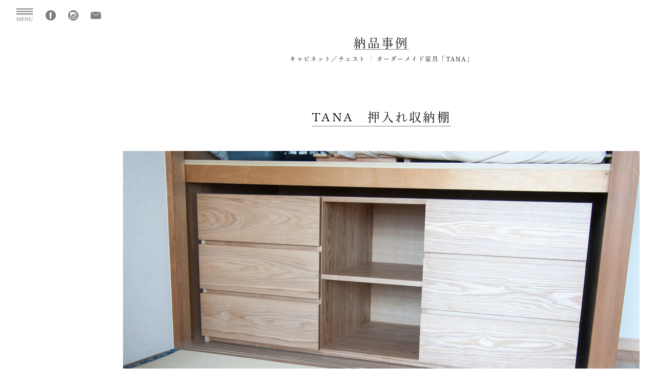

--- FILE ---
content_type: text/html; charset=UTF-8
request_url: https://woodwork.co.jp/example/2013/02/tana_36.html
body_size: 28719
content:
<!DOCTYPE HTML>
<html>
<head>
<meta charset="utf-8">
<meta http-equiv="X-UA-Compatible" content="IE=edge">
<meta name="viewport" content="width=device-width,user-scalable=yes">
<meta name="format-detection" content="telephone=no">
<link rel="stylesheet" type="text/css" href="https://woodwork.co.jp/wp-content/themes/ww2018/style.css" />
<link rel="stylesheet" type="text/css" href="https://woodwork.co.jp/wp-content/themes/ww2018/sp.css">
<link rel="stylesheet" type="text/css" href="https://woodwork.co.jp/wp-content/themes/ww2018/pc.css">
<link rel="stylesheet" type="text/css" href="https://woodwork.co.jp/wp-content/themes/ww2018/css/remodal.css">
<link rel="stylesheet" type="text/css" href="https://woodwork.co.jp/wp-content/themes/ww2018/css/remodal-default-theme.css">




<link rel="canonical" href="https://woodwork.co.jp/example/2013/02/tana_36.html" />


<!-- ▼ ディスクリプション、タグ ▼ -->









<meta name="keywords" content="WOODWORKからのお知らせ,無垢　家具　天板　オーダー　収納, オーダー, 家具, 東京,無垢天板, ウッドワーク, インテリア, モダン, デザイン,テーブル, チェア, リビング, ダイニング, オイル塗装" />
<meta name="description" content="TANA　押入れ収納棚：=WOODWORK は東京御徒町に自社工房を持つ家具ブラン ド。厳選した無垢材を使い、組み上げ、オイルで仕上げる。 使い込むことで艶と深い色を帯び、お客様の暮らしに寄り 添い、成長します。オーダーメイド承ります。" />
<title>TANA　押入れ収納棚│オーダー家具と無垢天板　東京　WOODWORK</title>


<!-- ▲ ディスクリプション、タグ ▲ -->


<link rel='dns-prefetch' href='//s.w.org' />
		<script type="text/javascript">
			window._wpemojiSettings = {"baseUrl":"https:\/\/s.w.org\/images\/core\/emoji\/12.0.0-1\/72x72\/","ext":".png","svgUrl":"https:\/\/s.w.org\/images\/core\/emoji\/12.0.0-1\/svg\/","svgExt":".svg","source":{"concatemoji":"https:\/\/woodwork.co.jp\/wp-includes\/js\/wp-emoji-release.min.js?ver=5.2.21"}};
			!function(e,a,t){var n,r,o,i=a.createElement("canvas"),p=i.getContext&&i.getContext("2d");function s(e,t){var a=String.fromCharCode;p.clearRect(0,0,i.width,i.height),p.fillText(a.apply(this,e),0,0);e=i.toDataURL();return p.clearRect(0,0,i.width,i.height),p.fillText(a.apply(this,t),0,0),e===i.toDataURL()}function c(e){var t=a.createElement("script");t.src=e,t.defer=t.type="text/javascript",a.getElementsByTagName("head")[0].appendChild(t)}for(o=Array("flag","emoji"),t.supports={everything:!0,everythingExceptFlag:!0},r=0;r<o.length;r++)t.supports[o[r]]=function(e){if(!p||!p.fillText)return!1;switch(p.textBaseline="top",p.font="600 32px Arial",e){case"flag":return s([55356,56826,55356,56819],[55356,56826,8203,55356,56819])?!1:!s([55356,57332,56128,56423,56128,56418,56128,56421,56128,56430,56128,56423,56128,56447],[55356,57332,8203,56128,56423,8203,56128,56418,8203,56128,56421,8203,56128,56430,8203,56128,56423,8203,56128,56447]);case"emoji":return!s([55357,56424,55356,57342,8205,55358,56605,8205,55357,56424,55356,57340],[55357,56424,55356,57342,8203,55358,56605,8203,55357,56424,55356,57340])}return!1}(o[r]),t.supports.everything=t.supports.everything&&t.supports[o[r]],"flag"!==o[r]&&(t.supports.everythingExceptFlag=t.supports.everythingExceptFlag&&t.supports[o[r]]);t.supports.everythingExceptFlag=t.supports.everythingExceptFlag&&!t.supports.flag,t.DOMReady=!1,t.readyCallback=function(){t.DOMReady=!0},t.supports.everything||(n=function(){t.readyCallback()},a.addEventListener?(a.addEventListener("DOMContentLoaded",n,!1),e.addEventListener("load",n,!1)):(e.attachEvent("onload",n),a.attachEvent("onreadystatechange",function(){"complete"===a.readyState&&t.readyCallback()})),(n=t.source||{}).concatemoji?c(n.concatemoji):n.wpemoji&&n.twemoji&&(c(n.twemoji),c(n.wpemoji)))}(window,document,window._wpemojiSettings);
		</script>
		<style type="text/css">
img.wp-smiley,
img.emoji {
	display: inline !important;
	border: none !important;
	box-shadow: none !important;
	height: 1em !important;
	width: 1em !important;
	margin: 0 .07em !important;
	vertical-align: -0.1em !important;
	background: none !important;
	padding: 0 !important;
}
</style>
	<link rel='stylesheet' id='wp-block-library-css'  href='https://woodwork.co.jp/wp-includes/css/dist/block-library/style.min.css?ver=5.2.21' type='text/css' media='all' />
<link rel='https://api.w.org/' href='https://woodwork.co.jp/wp-json/' />
<link rel='shortlink' href='https://woodwork.co.jp/?p=6211' />
<link rel="alternate" type="application/json+oembed" href="https://woodwork.co.jp/wp-json/oembed/1.0/embed?url=https%3A%2F%2Fwoodwork.co.jp%2Fexample%2F2013%2F02%2Ftana_36.html" />
<link rel="alternate" type="text/xml+oembed" href="https://woodwork.co.jp/wp-json/oembed/1.0/embed?url=https%3A%2F%2Fwoodwork.co.jp%2Fexample%2F2013%2F02%2Ftana_36.html&#038;format=xml" />
		<style type="text/css">.recentcomments a{display:inline !important;padding:0 !important;margin:0 !important;}</style>
		<link rel="icon" href="https://woodwork.co.jp/wp-content/uploads/2016/05/cropped-woodwork-32x32.png" sizes="32x32" />
<link rel="icon" href="https://woodwork.co.jp/wp-content/uploads/2016/05/cropped-woodwork-192x192.png" sizes="192x192" />
<link rel="apple-touch-icon-precomposed" href="https://woodwork.co.jp/wp-content/uploads/2016/05/cropped-woodwork-180x180.png" />
<meta name="msapplication-TileImage" content="https://woodwork.co.jp/wp-content/uploads/2016/05/cropped-woodwork-270x270.png" />
<link href="https://fonts.googleapis.com/css?family=Roboto:500" rel="stylesheet">
</head>

<script>
  (function(d) {
    var config = {
      kitId: 'yke0ptg',
      scriptTimeout: 3000,
      async: true
    },
    h=d.documentElement,t=setTimeout(function(){h.className=h.className.replace(/\bwf-loading\b/g,"")+" wf-inactive";},config.scriptTimeout),tk=d.createElement("script"),f=false,s=d.getElementsByTagName("script")[0],a;h.className+=" wf-loading";tk.src='https://use.typekit.net/'+config.kitId+'.js';tk.async=true;tk.onload=tk.onreadystatechange=function(){a=this.readyState;if(f||a&&a!="complete"&&a!="loaded")return;f=true;clearTimeout(t);try{Typekit.load(config)}catch(e){}};s.parentNode.insertBefore(tk,s)
  })(document);
</script>


<body id="lower" ontouchstart="">

<p class="gototop"><a href="#wrapper">TOPへ</a></p>




<div id="pgnavi">
<ul class="pgnavi">
<li><a id="menubtn" data-remodal-target="modal" href="#modal"></a></li>
<li><a href="https://www.facebook.com/Woodworkkoubou" target="_blank"><img src="https://woodwork.co.jp/wp-content/themes/ww2018/img/fb_icon.png" alt="Facebook" width="20px" /></a></li>
<li><a href="https://www.instagram.com/woodwork.maker/" target="_blank"><img src="https://woodwork.co.jp/wp-content/themes/ww2018/img/insta_icon.png" alt="Instagram" width="20px" /></a></li>
<li><a href="https://woodwork.co.jp/form"><img src="https://woodwork.co.jp/wp-content/themes/ww2018/img/mail_icon.png" alt="Mail" width="20px" /></a></li>
</ul>
</div><!--end pgnavi-->

<div class="remodal" data-remodal-id="modal" data-remodal-options="hashTracking:false">
<div id="clbtnarea"><button data-remodal-action="close" class="remodal-close"></button></div>
<!-- HOME用コンテンツメニュー -->
<ul id="menu-gloobal_menu_2018" class="drawermenu"><li id="menu-item-21380" class="menu-item menu-item-type-custom menu-item-object-custom menu-item-21380"><a href="https://woodwork.co.jp/page-21179">HOME</a></li>
<li id="menu-item-21202" class="menu-item menu-item-type-post_type menu-item-object-page menu-item-21202"><a href="https://woodwork.co.jp/greetings">Concept</a></li>
<li id="menu-item-24307" class="menu-item menu-item-type-post_type menu-item-object-page menu-item-24307"><a href="https://woodwork.co.jp/english">English</a></li>
<li id="menu-item-21195" class="menu-item menu-item-type-custom menu-item-object-custom menu-item-has-children menu-item-21195"><a href="#">家具</a>
<ul class="sub-menu">
	<li id="menu-item-21196" class="menu-item menu-item-type-custom menu-item-object-custom menu-item-21196"><a href="https://woodwork.co.jp/product_category/f_maker">コンセプトプロダクト「F.」</a></li>
	<li id="menu-item-21203" class="menu-item menu-item-type-taxonomy menu-item-object-product_category menu-item-21203"><a href="https://woodwork.co.jp/product_category/tables">テーブル／デスク</a></li>
	<li id="menu-item-33281" class="menu-item menu-item-type-post_type menu-item-object-page menu-item-33281"><a href="https://woodwork.co.jp/puretop">一枚板／無垢天板</a></li>
	<li id="menu-item-21207" class="menu-item menu-item-type-taxonomy menu-item-object-product_category menu-item-21207"><a href="https://woodwork.co.jp/product_category/chairs">椅子／ソファ</a></li>
	<li id="menu-item-21206" class="menu-item menu-item-type-taxonomy menu-item-object-product_category menu-item-21206"><a href="https://woodwork.co.jp/product_category/cabinets">収納</a></li>
	<li id="menu-item-33111" class="menu-item menu-item-type-taxonomy menu-item-object-product_category menu-item-33111"><a href="https://woodwork.co.jp/product_category/others_and_interior">その他家具／インテリア</a></li>
	<li id="menu-item-33110" class="menu-item menu-item-type-taxonomy menu-item-object-product_category menu-item-33110"><a href="https://woodwork.co.jp/product_category/wood_accessories">木の小物</a></li>
	<li id="menu-item-33109" class="menu-item menu-item-type-taxonomy menu-item-object-product_category menu-item-33109"><a href="https://woodwork.co.jp/product_category/upcycles">アップサイクル家具</a></li>
</ul>
</li>
<li id="menu-item-21381" class="menu-item menu-item-type-post_type menu-item-object-page menu-item-21381"><a href="https://woodwork.co.jp/tana">オーダー家具〈TANA〉</a></li>
<li id="menu-item-21210" class="menu-item menu-item-type-post_type menu-item-object-page menu-item-has-children menu-item-21210"><a href="https://woodwork.co.jp/example_archive">納品事例</a>
<ul class="sub-menu">
	<li id="menu-item-33112" class="menu-item menu-item-type-taxonomy menu-item-object-example_category menu-item-33112"><a href="https://woodwork.co.jp/example_category/example_table_desk">テーブル／デスク</a></li>
	<li id="menu-item-33113" class="menu-item menu-item-type-taxonomy menu-item-object-example_category menu-item-33113"><a href="https://woodwork.co.jp/example_category/example_chair">椅子／ソファ</a></li>
	<li id="menu-item-33114" class="menu-item menu-item-type-taxonomy menu-item-object-example_category menu-item-33114"><a href="https://woodwork.co.jp/example_category/example_shelf">本棚／シェルフ／飾り棚</a></li>
	<li id="menu-item-33115" class="menu-item menu-item-type-taxonomy menu-item-object-example_category menu-item-33115"><a href="https://woodwork.co.jp/example_category/example_storing">TV／AV／サイドボード</a></li>
	<li id="menu-item-33118" class="menu-item menu-item-type-taxonomy menu-item-object-example_category current-example-ancestor current-menu-parent current-example-parent menu-item-33118"><a href="https://woodwork.co.jp/example_category/example_cabinet">キャビネット／チェスト</a></li>
	<li id="menu-item-33116" class="menu-item menu-item-type-taxonomy menu-item-object-example_category current-example-ancestor current-menu-parent current-example-parent menu-item-33116"><a href="https://woodwork.co.jp/example_category/example_storage">オーダーメイド家具「TANA」</a></li>
	<li id="menu-item-33117" class="menu-item menu-item-type-taxonomy menu-item-object-example_category menu-item-33117"><a href="https://woodwork.co.jp/example_category/example_puretop">一枚板／無垢天板</a></li>
	<li id="menu-item-33120" class="menu-item menu-item-type-taxonomy menu-item-object-example_category menu-item-33120"><a href="https://woodwork.co.jp/example_category/example_others_and_interior">その他家具／インテリア</a></li>
	<li id="menu-item-33119" class="menu-item menu-item-type-taxonomy menu-item-object-example_category menu-item-33119"><a href="https://woodwork.co.jp/example_category/cupboard">食器棚／カウンター下収納</a></li>
</ul>
</li>
<li id="menu-item-21211" class="menu-item menu-item-type-custom menu-item-object-custom menu-item-21211"><a href="https://woodwork.co.jp/contract_archive">オフィス・店舗施工事例</a></li>
<li id="menu-item-21209" class="menu-item menu-item-type-post_type menu-item-object-page menu-item-21209"><a href="https://woodwork.co.jp/flow">納品までの流れ</a></li>
<li id="menu-item-21212" class="menu-item menu-item-type-post_type menu-item-object-page menu-item-21212"><a href="https://woodwork.co.jp/maintenance">家具のお手入れ</a></li>
<li id="menu-item-21437" class="menu-item menu-item-type-post_type menu-item-object-page menu-item-21437"><a href="https://woodwork.co.jp/form">資料請求・お問い合わせ</a></li>
<li id="menu-item-21213" class="menu-item menu-item-type-post_type menu-item-object-page menu-item-21213"><a href="https://woodwork.co.jp/guidance">営業案内</a></li>
<li id="menu-item-21214" class="menu-item menu-item-type-custom menu-item-object-custom menu-item-has-children menu-item-21214"><a href="#">News</a>
<ul class="sub-menu">
	<li id="menu-item-21215" class="menu-item menu-item-type-post_type_archive menu-item-object-studio_news menu-item-21215"><a href="https://woodwork.co.jp/studio_news">工房だより（ブログ）</a></li>
	<li id="menu-item-21216" class="menu-item menu-item-type-post_type_archive menu-item-object-workshop menu-item-21216"><a href="https://woodwork.co.jp/workshop">event information</a></li>
	<li id="menu-item-33146" class="menu-item menu-item-type-taxonomy menu-item-object-studio_news_category menu-item-33146"><a href="https://woodwork.co.jp/studio_news_category/puretop_latest_news">無垢天板最新ニュース</a></li>
</ul>
</li>
<li id="menu-item-21218" class="menu-item menu-item-type-post_type menu-item-object-page menu-item-21218"><a href="https://woodwork.co.jp/about_woodwork">Company</a></li>
<li id="menu-item-33121" class="menu-item menu-item-type-taxonomy menu-item-object-studio_news_category menu-item-33121"><a href="https://woodwork.co.jp/studio_news_category/welcomcoffee">Welcome COFFEE</a></li>
<li id="menu-item-33147" class="menu-item menu-item-type-custom menu-item-object-custom menu-item-33147"><a href="https://woodwork.official.ec/">通信販売</a></li>
</ul></div><!--end remodal-->





<div id="content_wrap">

<!--納品事例シングルページここから-->

<div id="ex_single">

<h1>
<span class="ul"><a href="https://woodwork.co.jp/example_archive">納品事例</a></span>
</h1>

<ul class="terms">
<li>キャビネット／チェスト</li><li>オーダーメイド家具「TANA」</li></ul>

<div class="ex_post">
<h2><span>TANA　押入れ収納棚</span>
</h2>
<p><img src="https://woodwork.co.jp/wp-content/uploads/2013/02/2012-12-01-021.jpg" alt="TANA押し入れ収納" width="2000" height="1333" class="alignnone size-full wp-image-20641" srcset="https://woodwork.co.jp/wp-content/uploads/2013/02/2012-12-01-021.jpg 2000w, https://woodwork.co.jp/wp-content/uploads/2013/02/2012-12-01-021-300x200.jpg 300w, https://woodwork.co.jp/wp-content/uploads/2013/02/2012-12-01-021-768x512.jpg 768w, https://woodwork.co.jp/wp-content/uploads/2013/02/2012-12-01-021-700x467.jpg 700w, https://woodwork.co.jp/wp-content/uploads/2013/02/2012-12-01-021-576x384.jpg 576w" sizes="(max-width: 2000px) 100vw, 2000px" /></p>
<p>　</p>
<p>　</p>
<p>タモ材で製作した<a href="https://woodwork.co.jp/semi-order_tana">TANA</a>押入れ収納棚をご納品させていただきました。</p>
<p>　</p>
<p>押入れの奥行きを活かしたたっぷりと収納力のある引き出しと、左右に開く襖でも使いやすいフリーの可動棚を備えたTANAです。木目が明瞭で、天然木の面白さをお楽しみいただける、タモ材で製作させていただきました。</p>
<p>　</p>
<p>サイズは、幅約1600mm、奥行きが約800mmほどある押入れの空間をできるだけ活かすサイズをご提案させていただきました。奥行きは、使いやすくたっぷりと収納力のある引き出しからサイズを設定しました。高さと幅は、TANAの上と左右に少し隙間を持たせたサイズにしています。</p>
<p>　</p>
<p>左右に引く襖（ふすま）に対して使いやすいように、両側を引出に、中央は襖をどちら側に開けた時もお使いいただける、オープンな可動棚になっています。</p>
<p>　</p>
<p>　</p>
<p>大きく収納力のある引き出しには、スライドレールを採用していますので、滑らかに軽く開け閉めしていただくことができます。引き出しは、前板の木端に付けた丸い溝に手をかけて開けていただく仕様です。取っ手をつけずフラットに仕上げたことで、タモ材らしい明瞭で自然な変化のある木目を、よりお楽しみいただけるTANAになりました。</p>
<p>　</p>
<p>　</p>
<h5>普段は襖を閉めていて見えないTANAですが、ご納品後ご来店いただいた際に「押入れを開けるのがいつも楽しみです」とお話しいただき、とても嬉しかったです。<br />
ありがとうございました。</h5>
<p>　</p>
<p>おそらく経年変化はゆっくりと起き、タモ材の色合いは時間をかけて変化していくと思います。どうぞ楽しみながら末永くご愛用ください。</p>
<p>　</p>
<p>　</p>
<p><img src="https://woodwork.co.jp/wp-content/uploads/2012-12-01-004-thumb.jpg" width="600" height="399" alt="無垢オーダー家具/タモ材による押入れ収納家具の画像です" /></p>
<p>　</p>
<p>　</p>
<p>　</p>
<p>　◎TANA押入れ収納棚</p>
<p>　</p>
<p>　</p>
<p>　　幅1560×奥行645×高650mm、引き出し、可動棚、背板あり、タモ材/オイル塗装　</p>
<p>　</p>
<p>　</p>
<p>　#20121201</p>
<p>　</p>
<p>　</p>
<p>・・・・・・・・・・・・・・・・・・・・</p>
<p>　</p>
<p>　</p>
<h5>〔TANA商品情報〕</h5>
<p>オーダー家具『TANA』はWOODWORKのなかで最も自由度の高い家具です。<br />
TANAについて詳しくはこちら<a href="https://woodwork.co.jp/tana">＞＞＞プロダクト「TANA」</a>のページからご覧いただけます。</p>
<p>　</p>
<p>　</p>
<p>・・・・・・・・・・・・・・・・・・・・</p>
<p>　</p>
<p>　</p>
<h5>〔お問い合わせ〕</h5>
<p>サイズや仕様から設計をはじめるオーダー家具「TANA」については、メールやお電話でお気軽にお問い合わせください。</p>
<p>　</p>
<p><a href="https://woodwork.co.jp/contact"><img src="https://woodwork.co.jp/wp-content/uploads/2021/06/mail.jpg" alt="" width="300" height="63" class="alignnone size-full wp-image-30564" srcset="https://woodwork.co.jp/wp-content/uploads/2021/06/mail.jpg 350w, https://woodwork.co.jp/wp-content/uploads/2021/06/mail-300x63.jpg 300w" sizes="(max-width: 300px) 100vw, 300px" /></a></p>
<p>　</p>
<p><a href="tel:0338332797"><img src="https://woodwork.co.jp/wp-content/uploads/2021/06/denwa.jpg" alt="" width="300" height="63" class="alignnone size-full wp-image-30565" srcset="https://woodwork.co.jp/wp-content/uploads/2021/06/denwa.jpg 350w, https://woodwork.co.jp/wp-content/uploads/2021/06/denwa-300x63.jpg 300w" sizes="(max-width: 300px) 100vw, 300px" /></a></p>
<p>　</p>
<p>　</p>
<p>・・・・・・・・・・・・・・・・・・・・</p>
<p>　</p>
<p>　</p>
<h5>〔ご来店〕</h5>
<p>店頭では家具、素材や塗装のサンプルをご覧いただけます。</p>
<p>　</p>
<p><a href="https://woodwork.co.jp/guidance"><img src="https://woodwork.co.jp/wp-content/uploads/2021/06/shopinfo-300x63.jpg" alt="営業案内　banner" width="300" height="63" class="alignnone size-medium wp-image-30566" srcset="https://woodwork.co.jp/wp-content/uploads/2021/06/shopinfo-300x63.jpg 300w, https://woodwork.co.jp/wp-content/uploads/2021/06/shopinfo.jpg 350w" sizes="(max-width: 300px) 100vw, 300px" /></a></p>
<p>　</p>
<p>　</p>
<p>・・・・・・・・・・・・・・・・・・・・</p>
<p>　　</p>
</div><!--end ex_post-->


<p class="ei_postinfo">
納品事例 │ 
<a href="https://woodwork.co.jp/example_category/example_cabinet" rel="tag">キャビネット／チェスト</a>,<a href="https://woodwork.co.jp/example_category/example_storage" rel="tag">オーダーメイド家具「TANA」</a></p>

<div class="catlist">
<h4><a href="https://woodwork.co.jp/example_archive">《納品事例カテゴリー》</a></h4>
<ul class="example_catlist">
	<li class="cat-item cat-item-39"><a href="https://woodwork.co.jp/example_category/example_table_desk" title="STANDARD TABLE、ALTERNATIVE TABLEといった、WOODWORKのオリジナルデザインテーブルやデスクをご納品させていただいたご紹介です。">テーブル／デスク</a> (294)
</li>
	<li class="cat-item cat-item-100"><a href="https://woodwork.co.jp/example_category/example_chair" title="WOODWORKで製作させていただいた、木製ソファ、木製椅子のご納品の様子をご紹介します。">椅子／ソファ</a> (252)
</li>
	<li class="cat-item cat-item-128"><a href="https://woodwork.co.jp/example_category/example_shelf" title="WOODWORKが製作し、ご納品したブックシェルフや本棚をご紹介します。">本棚／シェルフ／飾り棚</a> (169)
</li>
	<li class="cat-item cat-item-99"><a href="https://woodwork.co.jp/example_category/example_storing" title="TANA、TONEシリーズ、などWOODWORKで製作させていただいたテレビボード、サイドボードのご納品事例のご紹介です。">TV／AV／サイドボード</a> (104)
</li>
	<li class="cat-item cat-item-153"><a href="https://woodwork.co.jp/example_category/example_cabinet">キャビネット／チェスト</a> (45)
</li>
	<li class="cat-item cat-item-162"><a href="https://woodwork.co.jp/example_category/example_storage" title="食器棚、キッチン収納、カウンター下収納など、キッチン周りの収納家具の語の品事例ご紹介です">オーダーメイド家具「TANA」</a> (229)
</li>
	<li class="cat-item cat-item-101"><a href="https://woodwork.co.jp/example_category/example_puretop" title="ミミ付きの一枚板や三枚接ぎの天馬をつかったテーブル、収納家具、その他のアイテムについてご納品の様子のご紹介です">一枚板／無垢天板</a> (339)
</li>
	<li class="cat-item cat-item-180"><a href="https://woodwork.co.jp/example_category/example_others_and_interior">その他家具／インテリア</a> (69)
</li>
	<li class="cat-item cat-item-181"><a href="https://woodwork.co.jp/example_category/cupboard" title="オーダー製作させていただいた、食器棚、カウンター下収納などをご紹介します">食器棚／カウンター下収納</a> (55)
</li>
</ul>

</div><!--end catlist-->
</div><!--end example_catlist-->

</div><!--end ex_single-->
<!--納品事例シングルページここまで-->























</div><!--end content_wrap-->



<div id="footer">
<div class="pfooter">

<div class="flogo"><a href="https://woodwork.co.jp"><img src="https://woodwork.co.jp/wp-content/themes/ww2018/img/flogo.png" alt="WOODWORK" /></a></div>

<p class="finfo">〒110-0016　東京都台東区台東4-14-8-1F<br />
Tel <a href="tel:0338332797" class="bk">03-3833-2797</a><br />
【営業時間】<br />
店舗　月・木・金・土・日<br />
カフェ　月・木・金・土・日<br />
火・水曜日　定休<br />
<br />
<a href="https://woodwork.co.jp/about_woodwork">会社概要／特定商取引法による表記／個人情報保護方針</a>／<a href="https://woodwork.co.jp/guidance">営業案内</a></p>
<p class="copy">©2017  F.Maker all rights reserved</p>

</div><!--end pfooter-->
</div><!--end footer-->
 





<script type='text/javascript' src='https://woodwork.co.jp/wp-includes/js/wp-embed.min.js?ver=5.2.21'></script>

<script src="https://woodwork.co.jp/wp-content/themes/ww2018/js/jquery.js"></script>
<script src="https://woodwork.co.jp/wp-content/themes/ww2018/js/jquery-migrate-1.2.1.min.js"></script>



<script>
// ハンバーガーメニューのサブメニュー開閉動作;
function textcolorInitialize(){
	$(function(){
		$('.drawermenu li.menu-item-has-children a').hover(function() {
			$(this).css('color','#df6833');
		}, function() {
			$(this).css('color','');
		});
	});
}
// クリックによる開閉の場合、親メニューの<a>要素の機能は必要ないので無効にする。;
$('.drawermenu > li.menu-item-has-children > a').click(function(ev) {
	ev.preventDefault();
});
// サブメニューがクリックされてリンク遷移するときに、js動作を止めて、サブメニュー閉じない、親メニュー文字色戻さない;
$('.drawermenu > li.menu-item-has-children > ul > li > a').click(function(ev){
	ev.stopPropagation();
});
// 親メニュークリックによる動作;
$('.drawermenu > li.menu-item-has-children').click(function(ev){
	var wwwidth = $(window).width(); //画面サイズ取得
	var sub = $(this).children('ul');
	if ($(sub).is(':hidden')) {
		ev.stopPropagation();
		$('.drawermenu > li.menu-item-has-children > ul:visible').slideUp();
		$('.drawermenu > li.menu-item-has-children > ul').slideUp();
		$(sub).slideDown();
		//該当サブメニューを開けるとき、該当親メニューの文字色をオレンジに;
		$('.drawermenu > li.menu-item-has-children > a').css('color',''); //一旦全部の親メニューの文字色を戻す;
		//iOSでの文字色変化が不安定なので、PSに限り親メニュー項目の文字色オレンジに;
		$(this).children('a').css('color','#df6833');
	} else {
		//$('.drawermenu > li.menu-item-has-children > a').css('color','');
		//該当サブメニューが開いているとき、該当親メニューをクリックで閉じる;
		$(sub).slideUp();
		//該当サブメニューを閉めるとき、該当親メニューの文字色を戻す;
		$(this).children('a').css('color','');
	}
});
// メニュー全体を閉じるときにも初期化;
$(document).on('click',function(e) {
	//クリックした場所が「closeボタン」または「メニュー域（.remodal）以外のページ全域（.remodal-wrapper）」のときに実行;
	if($(e.target).closest('.remodal-close').length || ($(e.target).closest('.remodal-wrapper').length && !$(e.target).closest('.remodal').length)){
		//全ての親メニューの文字色を戻す;
		$('.drawermenu > li.menu-item-has-children > a').css('color','');
		//全てのサブメニュー閉じる;
		$('.drawermenu > li.menu-item-has-children > ul').slideUp();
	}
});
// メニュー中で外部サイトへのリンクは、別ウィンドウへ表示（target blank）;
$(function(){
	$('.drawermenu li.other_site a').click(function(){
		window.open(this.href, '_blank');
		return false;
	});
});
</script>


<script src="https://woodwork.co.jp/wp-content/themes/ww2018/js/remodal.js"></script>
<script src="https://woodwork.co.jp/wp-content/themes/ww2018/js/easyselectbox.min.js"></script>
<script src="https://woodwork.co.jp/wp-content/themes/ww2018/js/practice.js"></script>

<script type="text/javascript" src="//webfont.fontplus.jp/accessor/script/fontplus.js?gfaEnk0QAnQ%3D&aa=1" charset="utf-8"></script>
<link rel="stylesheet" href="https://use.typekit.net/cyv3xog.css">
<script>try{Typekit.load({ async: true });}catch(e){}</script>

<!--[if lt IE 9]>
<script src="https://woodwork.co.jp/wp-content/themes/ww2018/js/html5shiv.js"></script>
<![endif]-->


<script>
$(function(){
$('#another_add').toggle(function(){
$('.add2').slideDown('normal');
$('#another_add').addClass('active');
},
function(){
$('.add2').slideUp('fast');
$('#another_add').removeClass('active');
});
})
</script>


<!-- Google tag (gtag.js) -->
<script async src="https://www.googletagmanager.com/gtag/js?id=AW-1068275487"></script>
<script>
  window.dataLayer = window.dataLayer || [];
  function gtag(){dataLayer.push(arguments);}
  gtag('js', new Date());

  gtag('config', 'AW-1068275487');
</script>




</body>
</html>

--- FILE ---
content_type: text/css
request_url: https://woodwork.co.jp/wp-content/themes/ww2018/pc.css
body_size: 31138
content:
/*------------------------------------------------------------
	FOR PC LAYOUT CSS
------------------------------------------------------------*/
@media screen and (min-width:768px){

/*------------------------------------------------------------
	BASIC
------------------------------------------------------------*/
body{
font-size:16px;
line-height:32px;
color:#000;
z-index:1;
font-family:yu-mincho-pr6, sans-serif;
}

body p{
font-family:freight-display-pro,yu-mincho-pr6, sans-serif;
font-weight:400;
letter-spacing:0.05em;
}

h1,h2,h3,h4,h5,h6{
font-weight:normal !important;
}


.alignright{float:right; margin:0;}
.alignleft{float:left; margin:0;}
.aligncenter{display:block; margin:0 auto;}
.alignnone{}

.bold{font-weight:bold;}
.right{text-align:right;}
.center{text-align:center; }

.pconly{display:block;}
.sponly{display:none;}

section{}

.wrap{ overflow:hidden; }

.bbb{
margin:0 16px;
height:2px;
background:#cbcbcb;
}


.bbbb{
margin:0 16px 48px;
height:1px;
background:#cbcbcb;
}
.bbbbb{
background:#cbcbcb;
width:100%;
height:1px;
margin:0;
}


/*------------------------------------------------------------
	LINK
------------------------------------------------------------*/
a{ color:#000; }
a:hover { color:#ff7800; }


/*------------------------------------------------------------
	PC HEADER
------------------------------------------------------------*/
#document {
min-width: 1280px;
-ms-filter: "alpha(opacity=$num)";
opacity: 0;
}


/*SLIDE SHOW : MAXIMAGE FOR PC [768-]*/
#pc_maximage_rapper{
	overflow: hidden;
	display: block;
}
#pc_maximage {
	/*	position:relative !important;*/
	display: block;
	width: 100%;
	height: 100%;
}
#pc_maximage a {
	display: block;
	height: 100%;
	z-index: 0;
}
#pc_maximage div{
	position: absolute;
/*	bottom: 0px;
	left: 0px;*/
	margin: 0;
	padding: 0;
	width: 100%;
	overflow: hidden;
	/*	z-index: 999;*/
}
#pc_maximage div img{
	display: none;
}


/*------------------------------------------------------------
	NAVIGATION
------------------------------------------------------------*/
#gnavi_wrap{
position: relative;
z-index: 50;
}

#gnavi.fixed{
position: fixed !important;
width: 100%;
left: 0;
top: 0;
background: rgba(255,255,255,1);
}

.navi{
width:1280px;
margin:0 auto;
height:64px;
padding:16px 32px 16px;
box-sizing:border-box;
overflow:hidden;
}

.navi li{
float:left;
margin-right:24px;
line-height:25px;
}

.navi li:first-child{
width:33px;
height:25px;
position:relative;
}

/*------------------------------------------------------------
	MENU
------------------------------------------------------------*/
body#home .remodal,
body#lower .remodal{
	width:320px;
	background-color: #f1f1f1;
	margin: 0;
}
/*HACK from css/remodal.css*/
body#home .remodal-wrapper,
body#lower .remodal-wrapper{
	text-align: left; /*center*/
}
body#home .remodal-wrapper:after,
body#lower .remodal-wrapper:after{
	height: auto; /*100%*/
}

#menubtn{
width:33px;
height:25px;
position:absolute;
top:0;
left:0;
background:url(img/menubtn.png) no-repeat;
background-size:32px;
}


#clbtnarea{
width:100%;
height:154px;
margin:16px auto 0;
position:relative;
padding:16px 32px 0;
box-sizing:border-box;
}
body#home #clbtnarea,
body#lower #clbtnarea{
	padding:0 32px 0;
}

body#home .drawermenu,
body#lower .drawermenu{
	width:100%;
	margin:0 auto;
	padding:0 32px 90px;
	box-sizing:border-box;
}

body#home .drawermenu li a,
body#lower .drawermenu li a{
	display:block;
	width:256px; /*320-32-32*/
	font-family:a-otf-midashi-go-mb31-pr6n;
	font-size: 16px;
	line-height: 2;
	padding: 16px 0;
	text-align:left;
	letter-spacing:0.05em;
	border-top:2px dotted #7f7f7f;
	border-bottom:none;
}
body#home .drawermenu li a:hover,
body#lower .drawermenu li a:hover{
	color: #df6833;
}
body#home .drawermenu li:first-child{ display: none; }
body#home .drawermenu li ul li:first-child{ display: block; }
body#home .drawermenu li.menu-item-has-children a:after,
body#lower .drawermenu li.menu-item-has-children a:after{
	font-size: 12px;
	content: "　▼";
}
body#home .drawermenu li.menu-item-has-children ul,
body#lower .drawermenu li.menu-item-has-children ul{
	display: none;
	margin-top: -16px;
}
body#home .drawermenu li.menu-item-has-children ul li a,
body#lower .drawermenu li.menu-item-has-children ul li a{
font-family: a-otf-gothic-bbb-pr6n, sans-serif;
white-space:nowrap;
font-size:13px;
line-height:32px;
letter-spacing:.05em;
	padding: 0 0 0 16px;
	border: none;
}
body#home .drawermenu li.menu-item-has-children ul li a:before,
body#lower .drawermenu li.menu-item-has-children ul li a:before{
	content: "・";
}
body#home .drawermenu li.menu-item-has-children ul li a:after,
body#lower .drawermenu li.menu-item-has-children ul li a:after{
	content: "";
}
body#home .drawermenu li.menu-item-has-children ul li:last-child a,
body#lower .drawermenu li.menu-item-has-children ul li:last-child a{
	padding-bottom: 16px;
}
.drawermenu li:first-child a{
border-top:2px dotted #7f7f7f;
}
body#home .drawermenu li:last-child a,
body#lower .drawermenu li:last-child a{
	border-bottom:2px dotted #7f7f7f;
}

/*------------------------------------------------------------
	TOPPAGE
------------------------------------------------------------*/
#top_wrap{
width:1280px;
margin:0 auto;
padding:0 32px;
box-sizing:border-box;
}

.adjusts{
padding-top:64px !important;
}


/*------------------------------------------------------------
	4 BANNERS
------------------------------------------------------------*/
.banners{
overflow:hidden;
padding-bottom:32px;
border-bottom:1px solid #cbcbcb;
}
.banners li{
width:600px;
float:left;
margin-bottom:16px;
margin-right:16px;
}

.banners li:nth-child(2n){
margin-right:0;
}

/*------------------------------------------------------------
	TOP MENUS
------------------------------------------------------------*/
.topmenus{
padding:48px 0 0;
overflow:hidden;
border-bottom:1px solid #cbcbcb;
}
.topmenus li{
width:600px;
float:left;
margin-right:16px;
margin-bottom:48px;
position:relative;
}

.topmenus li a{
width:100%;
height:100%;
position:absolute;
top:0;
left:0;
display:block;
}

.topmenus li:nth-child(2n){
margin-right:0;
}

.topmenus li:nth-child(1){
margin-right:16px;
}

.topmenus li:nth-child(2),
.topmenus li:nth-child(10){
padding:0;
border-bottom:0;
}

.topmenu_title_area{
border-left: 2px solid #cbcbcb;
padding:16px 16px 0 16px;
text-align:left;
}

.topmenu_title_area h2{
font-size:24px;
line-height:1em;
letter-spacing:0.13em;
margin-bottom:9px;
font-family:yu-mincho-pr6, sans-serif;
}

/*------------------------------------------------------------
	TOP FEED
------------------------------------------------------------*/
#feed{
overflow:hidden;
padding:48px 0 96px;
border-bottom:1px solid #cbcbcb;
}
.feedL{
width:600px;
float:left;
overflow:hidden;
margin:0;
}
.feedR{
width:600px;
float:right;
overflow:hidden;
}
.feed li{
overflow:hidden;
position:relative;
}
.feed li a{
position:absolute;
top:0;
left:0;
width:100%;
height:100%;
display:block;
}

.feed_thumb{
width:288px;
height:192px;
float:left;
padding-right:16px;
border-right:2px solid #cbcbcb;
}

.feed_text{
font-family:freight-display-pro,yu-mincho-pr6, sans-serif;
font-weight:400;
padding:0;
margin-left:322px;
}

.feed h2{
font-size:24px;
margin-bottom:16px;
line-height:1em;
font-family:yu-mincho-pr6, sans-serif;
letter-spacing:0.13em;
}

.excerpt{
height:128px;
overflow:hidden;
}

.date{
font-family:"freight-display-pro";
font-weight:400;
letter-spacing:0.1em;
color:#ff7800;
}

/*------------------------------------------------------------
	PAGE HEADER NAVI
------------------------------------------------------------*/
#pgnavi{
	background: #fff;
position:fixed;
width:100%;
height:48px;
}
body#home #pgnavi,
body#lower #pgnavi{
	background-color: rgba(255,255,255,0.7);
}

.pgnavi{
width:1280px;
margin:0 auto;
padding:16px 32px 0;
box-sizing:border-box;
overflow:hidden;
}
body#home .pgnavi,
body#lower .pgnavi{
	width:auto;
}

.pgnavi li{
height:32px;
line-height:25px;
float:left;
margin-right:24px;
}

.pgnavi li:first-child{
width:33px;
height:25px;
position:relative;
}


/*NAVI ARROW*/
body#home a#arrow_left,
body#home a#arrow_right {
	width: 90px; /*32-26-32*/
	height: 50%;
	top: 24%;
	margin: 0;
}
body#home a#arrow_left{
	left: 0px;
	background-size: 26px 51px;
	background-position: top 50% left 32px;
}
body#home a#arrow_right {
	right: 0px;
	background-size: 26px 51px;
	background-position: top 50% right 32px;
}


/*201902 LATEST NEWS*/
#latest_news_footer{
	height:120px;
}
body#home .latest_news_pkg{
	width:768px;
	margin: 0 auto;
	padding: 0 32px;
}
body#home .latest_news_inner{
	width: 704px;
	overflow: hidden;
}
body#home #latest_news_title{
	float: left;
	width: 160px;
	height: 80px; /*120*/
	margin: 0;
}
body#home #latest_news_title p{
	margin: 50px 0 0 0; /*(120-20)/2*/
}
body#home ul#latest_news_list{
	float: left;
	width: 544px;
	margin-top: 18px; /*(6+44)/2-7*/
	font-size: 12px;
	line-height: 2.4em;
}


/*------------------------------------------------------------
	PAGE CONTENT
------------------------------------------------------------*/
#content_wrap{
width:1280px;
padding:72px 32px 0;
margin:0 auto;
box-sizing:border-box;
}
#content{
width:1008px;
margin-left:208px;
padding-bottom:96px;
border-bottom:1px solid #cbcbcb;
}

#content h1{
text-align:center;
font-size:24px;
line-height:1em;
margin-bottom:48px;
letter-spacing:0.13em;
font-family:yu-mincho-pr6, sans-serif;
}
#content h1 span{
border-bottom:1px solid #7f7f7f;
display:inline-block;
padding-bottom:5px;
}

#content p{
margin-bottom:48px;
padding:0;
}

#content img{
margin-bottom:48px;
}

#content h3,
#content h2{
font-size:24px;
line-height:48px;
letter-spacing:0.13em;
margin-bottom:40px;
padding:0;
font-family:yu-mincho-pr6, sans-serif;
}

#content h3 span.small{
display:inline-block;
font-size:.8em;
}

#content h3 span.oul{
display:inline-block;
position:relative;
}
#content h3 span.oul::after{
content:'';
width:100%;
height:1px;
background:#df6833;
position:absolute;
bottom:6px;
left:0;
}
#content h5{
font-size:18px;
line-height:36px;
letter-spacing:0.025em;
color:#000;
font-family:a-otf-midashi-go-mb31-pr6n;
padding:0;
}

#content h6{
font-size:16px;
line-height:32px;
letter-spacing:0.05em;
font-family: a-otf-midashi-go-mb31-pr6n;
padding:0;
}


#content a{
color:#ff7800;
}

/*------------------------------------------------------------
	PAGE PURETOP
------------------------------------------------------------*/
#puretop{
width:1008px;
margin-left:208px;
padding-bottom:96px;
border-bottom:1px solid #cbcbcb;
}

#puretop h1{
text-align:center;
font-size:24px;
line-height:1em;
margin-bottom:48px;
letter-spacing:0.13em;
font-family:yu-mincho-pr6, sans-serif;
}
#puretop h1 span{
border-bottom:1px solid #7f7f7f;
display:inline-block;
padding-bottom:5px;
}

.puretopTitle{
background:#cbcbcb;
color:#fff;
font-size:20px;
line-height:20px;
letter-spacing:0.13em;
padding:6px 5px 8px !important;
font-family:a-otf-midashi-go-mb31-pr6n;
margin-bottom:48px;
font-weight:normal;
}


#puretop section{
margin-bottom:48px;
}

#puretop h2{
font-size:24px;
line-height:48px;
letter-spacing:0.13em;
padding:0;
margin-bottom:40px;
}

#puretop h3{
font-family:a-otf-midashi-go-mb31-pr6n;
font-size:20px;
line-height:48px;
letter-spacing:0.05em;
padding:0;
}

#puretop p{
padding:0;
}

.caption{
font-size:12px;
line-height:24px;
padding:0;
}

.boardList{
display:flex;
flex-wrap:wrap;
margin-bottom:24px;
width:auto;
}
.boardList li{
width:240px;
margin-right:16px;
margin-bottom:24px;
}
.boardList li:nth-child(3n){
margin-right:16px;
}

.boardList li:nth-child(4n){
margin-right:0;
}

.bThumb{
margin-bottom:10px;
}
.bText{
font-size:11px;
line-height:16px;
font-family:yu-mincho-pr6, sans-serif;
}
.bThumb img{
margin-bottom:0 !important;
}

.legList{
display:flex;
flex-wrap:wrap;
margin-bottom:72px;
width:auto;
}
.legList li{
width:320px;
margin-right:24px;
margin-bottom:24px;
}
.legList li:nth-child(3n){
margin-right:0;
}
.lThumb{
margin-bottom:10px;
}
.lText{
font-size:11px;
line-height:16px;
font-family:yu-mincho-pr6, sans-serif;
}
.lThumb img{
margin-bottom:0 !important;
}



/*------------------------------------------------------------
	PAGE ABOUT US
------------------------------------------------------------*/
.pos{
position:relative;
}

.hello_ww{
width:412px;
height:90px;
position:absolute;
top:50%;
left:50%;
margin-top:-45px;
margin-left:-206px;
background:url(img/hello_ww.png) no-repeat;
}

/*------------------------------------------------------------
	PC PAGE ABOUT WW
------------------------------------------------------------*/
#about{
width:600px;
margin:0 auto;
padding:96px 8px;
border-bottom:1px solid #cbcbcb;
}
#about h2{
font-size:24px;
line-height:1.75em;
letter-spacing:0.025em;
color:#000;
font-family:a-otf-midashi-go-mb31-pr6n;
text-align:center;
margin-bottom:38px;
position:relative;
}
#about h2 span.about_ul{
display:inline-block;
padding-bottom:5px;
border-bottom:4px solid #e6e6e6;
}
#about h2 span.about_pos_ul{
position:absolute;
width:270px;
height:4px;
background:#e6e6e6;
bottom:-5px;
left:50%;
margin-left:-135px;
}


#about h3{
font-family:a-otf-midashi-go-mb31-pr6n;
font-size:14px;
}


.aboutT,
.aboutT2{
width:100%;
border:1px solid #cbcbcb;
margin-bottom:56px;
}
.aboutT th{
width:140px;
padding:12px 16px;
text-align:center;
font-size:12px;
line-height:1.75em;
letter-spacing:0.025em;
color:#000;
font-family: a-otf-gothic-bbb-pr6n, sans-serif;
font-weight:normal;
border:1px solid #cbcbcb;
}
.aboutT2 th{
width:140px;
padding:12px 16px;
text-align:left;
font-weight:normal;
font-size:12px;
line-height:1.75em;
letter-spacing:0.025em;
color:#000;
font-family: a-otf-gothic-bbb-pr6n, sans-serif;
border:1px solid #cbcbcb;
}

.aboutT td,
.aboutT2 td{
padding:12px 16px;
font-size:12px;
line-height:1.75em;
letter-spacing:0.025em;
color:#000;
font-family: a-otf-gothic-bbb-pr6n, sans-serif;
border:1px solid #cbcbcb;
}

.aboutT tr:nth-child(odd),
.aboutT2 tr:nth-child(odd){
background:#e6e6e6;
}

.closebtn a{
padding:16px;
line-height:16px;
width:160px;
background:#df6833;
color:#fff;
border-radius:6px;
display:inline-block;
letter-spacing:2px;
cursor:pointer;
}
.closebtn a:hover{
color:#fff;
}




/*------------------------------------------------------------
	PAGE TANA
------------------------------------------------------------*/
.shiryouseikyu_btn{
margin-left:0;
}

/*------------------------------------------------------------
	PAGE MAINTENANCE
------------------------------------------------------------*/
#mente h1{
text-align:center;
font-size:24px;
line-height:1em;
margin-bottom:48px;
letter-spacing:0.13em;
font-family:yu-mincho-pr6, sans-serif;
}
#mente h1 span{
border-bottom:1px solid #7f7f7f;
display:inline-block;
padding-bottom:5px;
}

#mente h2{
font-size:24px;
margin:36px 0;
line-height:48px;
letter-spacing:0.13em;
font-family:yu-mincho-pr6, sans-serif;
padding:0;
}

#mente h3{
font-size:24px;
line-height:48px;
letter-spacing:0.13em;
margin-bottom:0;
padding:0;
}
#mente h4{
font-size:16px;
line-height:28px;
letter-spacing:0.05em;
font-family: a-otf-midashi-go-mb31-pr6n;
padding:0;
}
#mente p{
margin:0;
padding:0;
}

#mente img{
margin:0;
}


/*------------------------------------------------------------
	PAGE STORE INFO
------------------------------------------------------------*/
.store_info {
font-size:16px;
line-height:32px;
letter-spacing:0.025em;
color:#000;
padding-left:1em !important;
text-indent:-1em;
font-family:georgia,yu-mincho-pr6, sans-serif;
}

.map_wrap{
position:relative;
}

#googlemap{
width:100%;
height:512px;
padding:0;
margin-bottom:48px;
}

#googlemap label { width: auto; display: none; }
#googlemap img { max-width: none; max-height: none; }


.ggbtn{
position:absolute;
margin:0;
right:16px;
bottom:16px;
}
.ggbtn a{
font-size:16px;
line-height:20px;
letter-spacing:0.025em;
color:#fff !important;
font-family:a-otf-midashi-go-mb31-pr6n;
background:#000;
padding:5px 10px;
}

#monthly_info{
width:1008px;
}

#monthly_info p{
margin-bottom:0px;
padding:0;
}

#monthly_info h4{
font-family: a-otf-midashi-go-mb31-pr6n;
font-size:16px;
line-height:2em;
padding:0;
}


#monthly_info p{
margin-bottom:0px;
padding:0;
}

#monthly_info img{
margin-bottom:0px;
padding:0;
}




/*------------------------------------------------------------
	ARCHIVE
------------------------------------------------------------*/
#archive{
width:1008px;
margin-left:208px;
}

#archive h1{
font-family:yu-mincho-pr6, sans-serif;
text-align:center;
font-size:24px;
line-height:1em;
margin-bottom:48px;
letter-spacing:0.13em;
font-family:yu-mincho-pr6, sans-serif;
}
#archive h1 span.ul{
border-bottom:1px solid #7f7f7f;
display:inline-block;
padding-bottom:5px;
}

#archive h1 span.termName{
font-size:12px;
line-height:12px;
display:block;
padding:12px 0 0;

}

/*タイトル下リード文 [オフィス・店舗施工事例] 20180327*/
#archive p.lead{
	display: block;
	width:100%;
	text-align: center;
	font-size: 16px;
	line-height: 36px;
	font-family:yu-mincho-pr6, sans-serif;
	letter-spacing:0;
	margin-top:-12px;
	margin-bottom:60px;
}

/*タイトル下リード文追加 [F] 20180328*/
#lead_text {

}
#lead_text p{
font-size:14px;
line-height:2em;
font-family:yu-mincho-pr6, sans-serif;
letter-spacing:.05em;
margin-bottom:48px;
text-align:center;
}

.fkv{
width:460px;
margin:16px auto 24px;
}

/*↑ここまで*/

.archive_posts{
width:100%;
overflow:hidden;
}
.archive_posts li{
width:496px;
float:left;
margin-right:16px;
margin-bottom:32px;
}
.archive_posts li:nth-child(2n){
margin-right:0;
}
.archive_posts li:nth-child(9),
.archive_posts li:nth-child(10){
margin-bottom:96px;
}

.archive_thumb{
width:496px;
height:372px;
overflow:hidden;
}
.archive_thumb img{
width:100% !important;
}
.archive_text{
font-family:freight-display-pro,yu-mincho-pr6, sans-serif;
font-weight:400;
border-left:2px solid #cbcbcb;
padding-left:8px;
font-size:14px;
line-height:28px;
letter-spacing:0.05em;
height:56px;
overflow:hidden;
}

/*------------------------------------------------------------
180608_seki
------------------------------------------------------------*/

#content h4.concept {
		font-size: 1.5em;
	margin-left: 0px;
}


/*------------------------------------------------------------
	PRODUCT POST ARCHIVE
------------------------------------------------------------*/
.product_post{
padding-bottom:96px;
border-bottom:1px solid #cbcbcb;
margin-bottom:48px;
}

.product_posts{
width:100%;
overflow:hidden;
border-bottom:1px solid #cbcbcb;
margin-bottom:64px;
}

.product_post a{
color:#ff7800;
}

.product_parts{
width:100%;
overflow:hidden;
padding-bottom:64px;
border-bottom:1px solid #cbcbcb;
}
.product_posts li,
.product_parts li{
width:496px;
float:left;
margin-right:16px;
margin-bottom:0;
}
.product_posts li:nth-child(2n),
.product_parts li:nth-child(2n){
margin-right:0;
}

.product_thumb{
width:496px;
height:372px;
overflow:hidden;
background:#000;
}
.product_thumb img{
width:100% !important;
}
.product_text{
font-family:yu-mincho-pr6, sans-serif;
text-align:center;
font-size:16px;
line-height:28px;
height:28px;
overflow:hidden;
}
/*------------------------------------------------------------
	POSTNAVI
------------------------------------------------------------*/
.postnavi{
text-align:center;
color:#cbcbcb;
font-size:24px;
letter-spacing:0.05em;
margin-bottom:48px;
}
.newpage{
display:inline-block;
margin-left:20px;
padding-left:4px;
}
.oldpage{
display:inline-block;
margin-right:18px;
margin-left:8px;
}

.postnavi p{
background:url(img/bar.jpg) no-repeat center center;
}

.postnavi a{
color:#000;
}

.catlist{
width:100%;
text-align:center;
}

.catlist h3 a:hover{
color:#ff7800;
}


.catlist h4{
font-size:16px;
line-height:40px;
}

.example_catlist{
font-family:freight-display-pro,yu-mincho-pr6, sans-serif;
font-weight:400;
text-align:center;
font-size:14px;
line-height:36px;
}


/*------------------------------------------------------------
	EXAMPLE SINGLE
------------------------------------------------------------*/
#ex_single{
width:1008px;
margin-left:208px;
}


#ex_single h1{
text-align:center;
font-size:24px;
line-height:1em;
margin-bottom:12px;
letter-spacing:0.13em;
}

#ex_single h1 span.ul{
border-bottom:1px solid #7f7f7f;
display:inline-block;
}

#ex_single h2{
font-family:yu-mincho-pr6, sans-serif;
text-align:center;
font-size:24px;
line-height:1em;
margin:0 0 48px;
letter-spacing:0.13em;
}

#ex_single h2 span{
border-bottom:1px solid #7f7f7f;
display:inline-block;
padding-bottom:5px;
}

#ex_single h5{
font-size:18px;
line-height:36px;
letter-spacing:0.025em;
color:#000;
font-family:a-otf-midashi-go-mb31-pr6n;
padding:0;
}

#ex_single p{
padding:0;
}

.ex_post{
padding-bottom:48px;
}

.ex_post a{
color:#ff7800;
}

.ex_post img{
display:block;
margin:0 auto;
}

.wp-caption-text{
font-size:12px;
line-height:24px;
letter-spacing:0.05em;
margin:4px 0 -24px;
}


.ex_postinfo{
font-size:12px;
line-height:24px;
letter-spacing:0.07em;
border-bottom:1px solid #cbcbcb;
margin-bottom:96px;
}



/*------------------------------------------------------------
	EXAMPLE SINGLE
------------------------------------------------------------*/
#ei_single{
width:1008px;
margin-left:208px;
}

#ei_single h1{
text-align:center;
font-size:24px;
line-height:1em;
margin-bottom:96px;
letter-spacing:0.13em;
}

#ei_single h1 span{
border-bottom:1px solid #7f7f7f;
display:inline-block;
padding-bottom:5px;
}

#ei_single h2{
font-family:yu-mincho-pr6, sans-serif;
text-align:center;
font-size:24px;
line-height:1em;
margin-bottom:48px;
letter-spacing:0.13em;
}

#ei_single h2 span{
border-bottom:1px solid #7f7f7f;
display:inline-block;
padding-bottom:5px;
}

#ei_single h5{
font-size:18px;
line-height:36px;
letter-spacing:0.025em;
color:#000;
font-family:a-otf-midashi-go-mb31-pr6n;
padding:0;
}

#ei_single p{
padding:0;
}

.ei_post{
padding-bottom:48px;
}

.ei_post a{
color:#ff7800;
}

.ei_post img{
display:block;
margin:0 auto;
}

.wp-caption-text{
font-size:12px;
line-height:24px;
letter-spacing:0.05em;
margin:4px 0 -24px;
}

.ei_postinfo{
font-size:12px;
line-height:24px;
letter-spacing:0.07em;
border-bottom:1px solid #cbcbcb;
margin:0 0 96px;
padding:0;
}

/*------------------------------------------------------------
	STUDIO NEWS SINGLE
------------------------------------------------------------*/
#sn_single{
width:1008px;
margin-left:208px;
}

#sn_single h1{
text-align:center;
font-size:24px;
line-height:1em;
margin-bottom:12px;
letter-spacing:0.13em;
}

#sn_single h1 span.ul{
border-bottom:1px solid #7f7f7f;
display:inline-block;
}
.terms{
display:flex;
justify-content:center;
margin-bottom:96px;
}
.terms li{
font-size:12px;
line-height:12px;
display:inline-block;
padding:0 10px;
border-right:1px solid #ccc;
letter-spacing:0.125em;
}
.terms li:last-child{
border-right:0;
}
#sn_single h2{
text-align:center;
font-size:24px;
line-height:1em;
margin:0 0 48px;
letter-spacing:0.13em;
}

#sn_single h2 span{
border-bottom:1px solid #7f7f7f;
display:inline-block;
padding-bottom:5px;
}

#sn_single h5{
font-size:18px;
line-height:36px;
letter-spacing:0.025em;
color:#000;
font-family:a-otf-midashi-go-mb31-pr6n;
padding:0;
}

#sn_single p{
padding:0;
}

.sn_post{
padding-bottom:96px;
}

.sn_post img{
display:block;
margin:0 auto;
}

.sn_postinfo{
font-size:12px;
line-height:24px;
letter-spacing:0.07em;
border-bottom:1px solid #cbcbcb;
margin:0 0;
}

/*------------------------------------------------------------
	PRODUCT SINGLE
------------------------------------------------------------*/
#product{
width:1008px;
margin-left:208px;
}

#product h1{
text-align:center;
font-size:24px;
line-height:1em;
margin-bottom:16px;
letter-spacing:0.13em;
}

#product h1 span{
border-bottom:1px solid #7f7f7f;
display:inline-block;
padding-bottom:5px;
}

#product h2{
text-align:center;
font-size:16px;
line-height:1em;
margin-bottom:64px;
letter-spacing:0.1em;
}

#product h3{
font-family:freight-display-pro,yu-mincho-pr6, sans-serif;
font-weight:500;
font-size:24px;
line-height:2em;
margin:0 0 30px;
letter-spacing:0.13em;
}

#product h4{
font-family: a-otf-midashi-go-mb31-pr6n;
font-size:14px;
line-height:1.5em;
letter-spacing:0.05em;
text-indent:0;
margin:0 0 8px -8px;
}

#product h5{
font-size:18px;
line-height:36px;
letter-spacing:0.025em;
color:#000;
font-family:a-otf-midashi-go-mb31-pr6n;
padding:0;
}

#product p{
margin:0 0;
}

#product img{
max-width:100% !important;
margin:0;
}
.wp-caption{
max-width:100% !important;
margin:4px auto -24px;
}

.twrap{
margin:0 0 8px;
overflow:auto;
}

.flowT{
font-family:a-otf-gothic-bbb-pr6n, sans-serif;
border-collapse:collapse;
font-size:12px;
border:1px solid #7f7f7f;
line-height:20px;
width:100%;
}

.flowT th{
border:1px solid #7f7f7f;
padding:5px 15px;
}
.flowT td{
border:1px solid #7f7f7f;
padding:5px 15px;
text-align:center;
}

.productT{
font-family:a-otf-gothic-bbb-pr6n, sans-serif;
border:1px solid #7f7f7f;
font-size:12px;
}

.productT thead th,
.productT tbody th{
background:#cbcbcb;
white-space: nowrap;
}
.productT thead th{
margin:0;
padding:5px 20px;
box-sizing:border-box;
border:1px solid #7f7f7f;
font-family:a-otf-gothic-bbb-pr6n, sans-serif;
font-weight:normal;
text-align:center;
vertical-align:middle;
}

.productT tbody th,
.productT tbody td{
padding:5px 20px;
box-sizing:border-box;
font-family:a-otf-gothic-bbb-pr6n, sans-serif;
font-weight:normal;
text-align:center;
vertical-align:middle;
white-space: nowrap;
border:1px solid #7f7f7f;
}


.product_list{
padding-top:48px;
margin-top:96px;
border-top:1px solid #cbcbcb;
border-bottom:1px solid #cbdbdb;
}

.parts_title{
font-family:yu-mincho-pr6, sans-serif;
text-align:center;
font-size:24px;
line-height:1em;
margin-bottom:48px !important;
letter-spacing:0.13em;
}

.parts_title span{
border-bottom:1px solid #7f7f7f;
display:inline-block;
padding-bottom:5px;
}

.product_title{
font-family:yu-mincho-pr6, sans-serif;
text-align:center;
font-size:16px;
line-height:32px;
margin-bottom:32px;
letter-spacing:0.05em;
}

.product_parts li a.active img{
opacity:0.8;
filter:alpha(opacity=80);
}

#color_sample{
overflow:hidden;
margin-left:0;
width:100%;
}
#color_sample li{
float: left;
width: auto;
margin-right: 4px;
}

/*------------------------------------------------------------
	PC FORM DESIGN
------------------------------------------------------------*/
#form{
width:768px;
padding:0 8px;
box-sizing:border-box;
margin:0 auto;
}

/*------------------------------------------------------------
	PC CONTACT DESIGN
------------------------------------------------------------*/
#contact{
width:768px;
padding:72px 8px 96px;
box-sizing:border-box;
margin:0 auto;
}


/*------------------------------------------------------------
	PC 404
------------------------------------------------------------*/
#p404{
width: 768px;
padding:144px 8px 96px;
box-sizing:border-box;
margin:0 auto;
border-bottom:1px solid #7f7f7f;
}


.p404_desc{
width:620px;
margin:0 auto 56px;
}

/*------------------------------------------------------------
	FOOTER
------------------------------------------------------------*/
#footer{
width:1216px;
margin:0 auto;
position:relative;
padding:48px 0;
text-align:center;
font-size:14px;
line-height:29px;
letter-spacing:0.05em;
box-sizing:border-box;
}

#about_footer{
width:1008px;
margin:0 auto;
position:relative;
padding:48px 0;
text-align:center;
font-size:14px;
line-height:29px;
letter-spacing:0.05em;
box-sizing:border-box;
}


.flogo{
width:200px;
margin:0 auto 48px;
}

.finfo{
margin-bottom:32px;
}


/*------------------------------------------------------------
	PAGE FOOTER
------------------------------------------------------------*/
.pfooter{
width:1008px;
margin-left:208px;
}



/*------------------------------------------------------------
	GOTOTOP
------------------------------------------------------------*/
.gototop{
position:fixed;
left:50%;
bottom:50px;
margin-left:550px;
cursor:pointer;
width:58px;
height:34px;
z-index:9999;
text-indent:-9999px;
background:url(img/gototop.png) no-repeat;
background-size:58px;
display:none;
}


/*------------------------------------------------------------
	English 201906
------------------------------------------------------------*/
#english_body_pkg h3{
	font-family: "garamond-premier-pro", serif;
	font-size: 24px;
	line-height: 30px; /*30/42*/
	font-weight: 600; /*Semibold*/
	font-style: normal;
	letter-spacing: 1px;
	border-left: 3px #df6833 solid;
	padding-left: 10px;
	margin: 0 16px 22px 16px;
}
#english_body_pkg h4{
	font-family: "garamond-premier-pro", serif;
	font-size: 24px;
	line-height: 30px; /*30/42*/
	font-weight: 600; /*Semibold*/
	font-style: normal;
	letter-spacing: 1px;
	border-left: 3px #7f7f7f solid;
	padding-left: 10px;
	margin: 0 16px 28px 16px; /*12/16*/
}
#english_body_pkg p{
	display: block;
	margin: 22px 16px 26px 16px;
	font-family: "garamond-premier-pro", serif;
	font-size: 16px;
	line-height: 28px;
	font-weight: 400; /*regular*/
	font-style: normal;
	letter-spacing: 1px;
	color: #000000;
	padding: 0;
}
#english_body_pkg h3,
#english_body_pkg h4,
#english_body_pkg p{
	margin-left: 0;
	margin-right: 0;
}
#english_body_pkg img{
	display: block;
	margin: 0;
}
#english_body_pkg ul#e_submenu{
	font-size: 16px;
	line-height: 22px; /*22/28*/
	letter-spacing: 1px;
	margin: 0 0 38px 8px;
}



/*------------------------------------------------------------
	END PC LAYOUT CSS
------------------------------------------------------------*/
}
